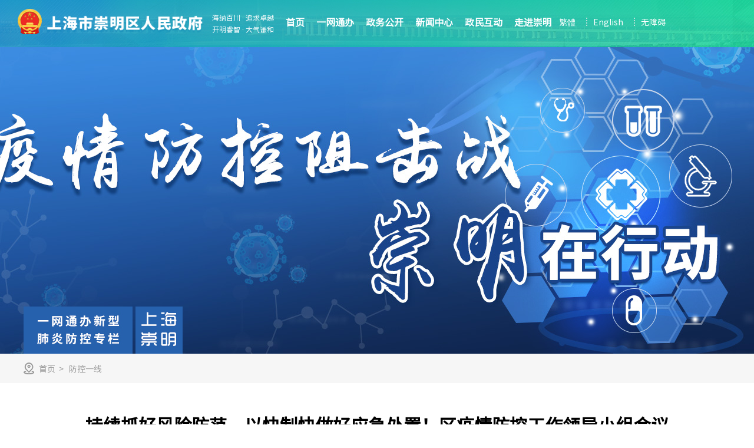

--- FILE ---
content_type: text/html; charset=utf-8
request_url: https://shcm.gov.cn/ztzl/009004/009004002/20220712/014c013f-f581-4247-afca-37ef9164fe65.html
body_size: 3231
content:
<!DOCTYPE html>
<html lang="zh-CN">

<head>
    <meta charset="UTF-8">
    <meta http-equiv="X-UA-Compatible" content="IE=Edge">
    <meta name="renderer" content="webkit">
    
            <meta name="SiteName" content="上海市崇明区人民政府门户网站">
            <meta name="SiteDomain" content="www.shcm.gov.cn">
            <meta name="SiteIDCode" content="3102300050">
            <meta name="applicable-device" content="pc;mobile"/>
            <meta name="location" content="province=上海;city=上海;coord=121.231457,31.8119"/>
            <meta name="ColumnName" content="栏目名称：崇明门户网站 防控一线"/>
            <meta name="ColumnDescription"
                  content="崇明区门户网站,上海崇明,崇明,崇明区,www.shcm.gov.cn,cmx.gov.cn,www.shcm.gov.cn,shcm.gov.cn,shcm,cmx,栏目概述:上海市崇明区-防控一线"/>
            <meta name="ColumnKeywords"
                  content="崇明区门户网站,崇明区门户,崇明门户,上海崇明,崇明,崇明区,www.shcm.gov.cn,cmx.gov.cn,www.shcm.gov.cn,shcm.gov.cn,shcm,cmx,栏目关键字:上海市崇明区-防控一线"/>
            <title>持续抓好风险防范，以快制快做好应急处置！区疫情防控工作领导小组会议召开- 上海市崇明区人民政府</title>
            <meta name="ColumnType" content="栏目类型：防控一线"/>
            <meta name="ArticleTitle" content="作者持续抓好风险防范，以快制快做好应急处置！区疫情防控工作领导小组会议召开"/>
            <meta name="PubDate" content="发布日期2022-07-12"/>
            <meta name="ContentSource" content="内容系统管理部"/>
            <meta name="Author" content="作者系统管理部"/>
            <meta name="Keywords" content="关键字防控一线"/>
            <meta name="Description" content='概述7月11日下午，区新冠肺炎疫情防控工作领导小组召开会议，对当前防控重点工作再研究再部署。区委书记、区长、区疫情防控工作领导小组组长缪京主持会议并讲话。会议指出，当前，全市疫情防控形势严峻复杂，要强化思想认识，始终坚持“外防输入、内防反弹”总策略和“动态清零”总方针，以“时时放心不下”的责任感，坚决克'/>
            <meta name="Url" content="http://www.shcm.gov.cn/ztzl/009004/009004002/20220712/014c013f-f581-4247-afca-37ef9164fe65.html"/>
            <link rel="stylesheet" href="/SpecialSubject/epidemicSituation/css/common.css">
    <link rel="stylesheet" href="/SpecialSubject/epidemicSituation/css/detail.css"/>
    <script src="/SpecialSubject/epidemicSituation/js/lib/jquery.min.js"></script>

   <link rel="stylesheet" href="/css/webBuilderCommonGray.css"></head>

<body>
<div id="container">
    <div id="header"></div>
    <div class="nav-top">
        <div class="container">
            <p class="nav" abtrole="navigation" abtdes="导航区">
                
                        <a href="/ztzl/009004/index.html">首页</a>&nbsp;&nbsp;&gt;&nbsp;&nbsp; <span class="current" id="viewGuid" value="cms_009004002_014c013f-f581-4247-afca-37ef9164fe65"
                                        data-infoid="014c013f-f581-4247-afca-37ef9164fe65">防控一线</span></p>
        </div>
    </div>
    <div class="container" abtrole="article" abtdes="正文区">
        
                <div class="detail-tt"><span>持续抓好风险防范，以快制快做好应急处置！区疫情防控工作领导小组会议召开</span></div>
                <div class="detail-date">
                    <span>来源：</span><span>上海崇明</span>&nbsp;&nbsp;&nbsp;&nbsp;<span>发布时间：2022-07-12</span>&nbsp;&nbsp;&nbsp;&nbsp;<span>点击量：<span id="infoViewCount"></span></span>
                </div>
                <div class="detail-con">
                    <div id="detail-box" class="detail-box"><span><p style="text-indent: 2em;">7月11日下午，区新冠肺炎疫情防控工作领导小组召开会议，对当前防控重点工作再研究再部署。区委书记、区长、区疫情防控工作领导小组组长缪京主持会议并讲话。</p><p style="text-indent: 2em;"><br/></p><p style="text-indent: 2em; text-align: center;"><img sheadnews="false" src="/shcm/014c013f-f581-4247-afca-37ef9164fe65/b53094c1-210c-44dd-bc0d-b1bf9c5e4f01/20220712093058077512.jpg" title="20220712093058077512.jpg" alt="31.jpg"/></p><p style="text-indent: 2em;"><br/></p><p style="text-indent: 2em;"><span style="text-indent: 2em;">会议指出，当前，全市疫情防控形势严峻复杂，要强化思想认识，始终坚持“外防输入、内防反弹”总策略和“动态清零”总方针，以“时时放心不下”的责任感，坚决克服麻痹思想、侥幸心理、松劲心态，进一步压实“四方责任”，从严、从紧、从细、从实抓好疫情防控各项工作。</span><br/></p><p style="text-indent: 2em;"><span style="text-indent: 2em;">会议指出，要持续抓好执法检查和隐患排查整治，加强协同联动，强化联合执法，严格规范执法，确保检查全覆盖、无死角、无遗漏。要持续抓好风险防范，坚持“人、物、环境”同防，确保各项防控措施严丝合缝、滴水不漏，坚决防止引发本土疫情。要严防“输入性”风险，进一步强化外籍船舶修理、进口冷链食品等重点行业防控和风险人员全流程闭环管控。要严防“流动中”风险，加强社区网格化管理，严格社区出入管理，做好宾旅馆入住人员信息登记，加强配送寄递、公共交通等行业从业人员管理。要严防“聚集性”风险，强化人员密集场所防控。</span><br/></p><p style="text-indent: 2em;"><span style="text-indent: 2em;"><br/></span></p><p style="text-indent: 2em; text-align: center;"><span style="text-indent: 2em;"><img sheadnews="false" src="/shcm/014c013f-f581-4247-afca-37ef9164fe65/9b551f6c-168d-4914-94a3-43d2b6333bed/20220712093119039012.jpg" title="20220712093119039012.jpg" alt="32.jpg"/></span></p><p style="text-indent: 2em;"><span style="text-indent: 2em;"><br/></span></p><p style="text-indent: 2em;"><span style="text-indent: 2em;">会议强调，要持续抓好应急处置，进一步完善区镇两级应急处置机制，做实做强应急处置专班，确保指挥体系24小时处于激活状态。要以快制快做好应急处置，加强“三公（工）一大”协同，切实落实属地责任制、首接责任制，从严从紧做好流调溯源等工作。要精心组织好周末核酸筛查，确保不漏一户、不落一人。要优化常态化核酸检测采样服务，提高采、送、检、报时效和成效，不断提升群众满意度。要持续做好老年人疫苗接种工作。要加强防控志愿者和工作人员的关心关爱工作，落实好防暑降温措施。</span><br/></p><p style="text-indent: 2em;"><span style="text-indent: 2em;">相关区领导出席会议。</span><br/></p></span></div>
                </div>
                </div>

    <div id="footer"></div>
</div>
<script>
    (function(win, $) {
        document.getElementById('detail-box').style.fontSize = '16px';
        // $("#detail-box p").css("margin-bottom","25px");
        $("#detail-box p,#detail-box,#detail-box font,#detail-box span,#detail-box div").css("line-height", "2.2");
        $("#detail-box p,#detail-box,#detail-box font,#detail-box span,#detail-box div").css("font-size", "16px");
        $("#detail-box p,#detail-box,#detail-box font,#detail-box span,#detail-box div").css("font-family", "宋体, simsun");
    }(this, jQuery));
</script>

<script src="/js/webBuilderCommon.js"></script>
<script src="/js/gxhWebBuilderCommon.js"></script>
<script src="/js/js.cookie.min.js"></script>
<script src="/js/Common.min.js"></script>
<script src="/SpecialSubject/epidemicSituation/js/common.js"></script>
<script src="/SpecialSubject/epidemicSituation/js/lib/pagination/mricode.pagination.js"></script>
<script src="/SpecialSubject/epidemicSituation/js/lib/futil.min.js"></script>
<script src="/SpecialSubject/epidemicSituation/js/list.js"></script>
<script src="/js/pageView.js"></script>
<script src="/js/ABT/ABTLoad.js"></script>
<!-- 简繁体 -->
<script language="Javascript" src="/js/gb2big5.Js"></script>
</body>

</html>


--- FILE ---
content_type: text/html; charset=utf-8
request_url: https://shcm.gov.cn/SpecialSubject/epidemicSituation/header.inc.html
body_size: 1167
content:
<div class="header">
    <div class="header-box">
        <a href="http://zwdt.sh.gov.cn/govPortals/column/epidemicSituation/index.html" target="_blank" title="一网通办新型肺炎防控专栏"><img
                src="/SpecialSubject/epidemicSituation/images/pic_ywtb.jpg" alt="一网通办新型肺炎防控专栏"/></a>
        <a href="/index.html" target="_blank" title="上海市崇明区人民政府"><img src="/SpecialSubject/epidemicSituation/images/top_ico_03.jpg" alt="上海市崇明区人民政府"/></a>
    </div>
</div>
<!-- 放在头部最外面 下拉头部 之前加个logo删了-->
<div class="silde-header" abtrole="navigation" abtdes="导航区">
    <div class="l silde-header-tt">
        <img src="/SpecialSubject/epidemicSituation/images/newheader_tt2.png"/>
    </div>
    <div class="l silde-header-intro">
        海纳百川 · 追求卓越<br>开明睿智 · 大气谦和
    </div>
    <ul class="header-bom-list l">
        <li>
            <a href="/index.html" class="indexitem" title="首页">首页</a>
        </li>
        <li>
            <a href="https://zwdt.sh.gov.cn/govPortals/region/SH00CM" target="_blank" class="" title="一网通办">一网通办</a>
        </li>
        <li>
            <a href="/govxxgk/xxgk.html" class="govxxgk" title="政务公开">政务公开</a>
        </li>
        <li>
            <a href="/xwzx/news.html" class="xwzx" title="新闻中心">新闻中心</a>
        </li>
        <li>
            <a href="/zmhd/interaction.html" class="zmhd" title="政民互动">政民互动</a>
        </li>
        <li>
            <a href="/zjcm/entercm.html" class="zjcm" title="走进崇明">走进崇明</a>
        </li>
    </ul>
    <div class="l header-size">
        <ul class="clearfix">
           <li>
               <a name="gb2big5" title="點擊以繁體中文方式浏覽" id="gb2big5" href="javascript:StranBody()">繁体</a>
           </li>
           <li>
               <a href="/wwb/index.html" target="_self" title="English">English</a>
           </li>
            <li>
                <a href="javascript:;" id="cniil_wza" onclick="aria.start()" title="无障碍浏览工具">无障碍</a>
            </li>
        </ul>
    </div>
<!--    <div class="l header-login">-->
<!--        <a href="">注册</a>-->
<!--        <a href="">登录</a>-->
<!--    </div>-->
<!--    <div class="slide-search l">-->
<!--        <a href="javascript:;" class="slide-search-btn"></a>-->
<!--        <div class="input-tips header-search r">-->
<!--            <input class="input-box" type="text" placeholder="请输入您想要搜索的内容"/>-->
<!--            <a href="javascript:;" class="header-search-btn"></a>-->
<!--        </div>-->
<!--    </div>-->
</div>

--- FILE ---
content_type: text/html;charset=UTF-8
request_url: https://shcm.gov.cn/EWB-FRONT/rest/getOauthInfoAction/getNoUserAccessToken
body_size: 721
content:
{"controls":[],"custom":{"access_token":"07ab5504de9d7f101cbde2d2fe6a48e1","refresh_token":"cde62e6dfd281d6f4eb3322bd4858f58"},"status":{"code":1,"state":"error","text":"操作成功","top":false,"url":""}}

--- FILE ---
content_type: text/html;charset=UTF-8
request_url: https://shcm.gov.cn/EWB-FRONT/rest/frontAppNotNeedLoginAction/addPageView
body_size: 400
content:
{"controls":[],"custom":{"viewCount":"803"},"status":{"code":1,"state":"error","text":"操作成功","top":false,"url":""}}

--- FILE ---
content_type: text/html;charset=UTF-8
request_url: https://shcm.gov.cn/EWB-FRONT/rest/frontAppNotNeedLoginAction/getSiteViewCount
body_size: 335
content:
{"controls":[],"custom":{"siteViewCount":"32104799"},"status":{"code":1,"state":"error","text":"操作成功","top":false,"url":""}}

--- FILE ---
content_type: text/css
request_url: https://shcm.gov.cn/SpecialSubject/epidemicSituation/css/common.css
body_size: 15472
content:
@charset "UTF-8";
@font-face {
    font-family: "SourceHanSansCN-Regular";
    src: url("../fonts/SourceHanSansCN-Regular.woff") format("woff"), url("../fonts/SourceHanSansCN-Regular.ttf") format("truetype"), url("../fonts/SourceHanSansCN-Regular.eot") format("embedded-opentype");
}


/* yui3 reset.css */

body,
div,
dl,
dt,
dd,
ul,
ol,
li,
h1,
h2,
h3,
h4,
h5,
h6,
pre,
code,
form,
fieldset,
legend,
input,
textarea,
p,
blockquote,
th,
td {
    margin: 0;
    padding: 0;
}

table {
    border-collapse: collapse;
    border-spacing: 0;
}

fieldset,
img {
    border: 0;
    vertical-align: top;
}

address,
caption,
cite,
code,
dfn,
th,
var {
    font-style: normal;
    font-weight: normal;
}

ol,
ul {
    list-style: none;
}

caption,
th {
    text-align: left;
}

h1,
h2,
h3,
h4,
h5,
h6 {
    font-size: 100%;
    font-weight: normal;
}

q:before,
q:after {
    content: "";
}

abbr,
acronym {
    border: 0;
    font-variant: normal;
}

sup {
    vertical-align: text-top;
}

sub {
    vertical-align: text-bottom;
}

input,
textarea,
select {
    font-family: inherit;
    font-size: inherit;
    font-weight: inherit;
    *font-size: 100%;
}

legend {
    color: #000;
}

iframe {
    display: block;
}


/* yui3 fonts */

body {
    color: #333;
    font-size: 14px;
    font-family: "SourceHanSansCN-Regular";
}

select,
input,
button,
textarea {
    font: 99% arial, helvetica, clean, sans-serif;
}

table {
    font-size: inherit;
    font: 100%;
}

pre,
code,
kbd,
samp,
tt {
    font-family: monospace;
    *font-size: 108%;
    line-height: 100%;
}

a {
    text-decoration: none;
}

input,
button,
textarea {
    font-family: "SourceHanSansCN-Regular";
    border: 0;
    outline: 0;
}

input[type=text]::-ms-clear,
input[type=password]::-ms-reveal {
    display: none;
}

textarea::-webkit-input-placeholder,
input::-webkit-input-placeholder {
    color: #999;
}

textarea::-moz-placeholder,
input::-moz-placeholder {
    color: #999;
}

textarea:-moz-placeholder,
input:-moz-placeholder {
    color: #999;
}

textarea:-ms-input-placeholder,
input:-ms-input-placeholder {
    color: #999;
}

.placeholder {
    color: #999;
}


/* utilities */

.center-block {
    display: block;
    margin-left: auto;
    margin-right: auto;
}

.clearfix {
    *zoom: 1;
}

.clearfix:before,
.clearfix:after {
    display: table;
    line-height: 0;
    content: "";
}

.clearfix:after {
    clear: both;
}

.l {
    float: left !important;
}

.r {
    float: right !important;
}

.hidden {
    display: none !important;
}

.invisible {
    visibility: hidden !important;
}


/* css3效果 */

.trans {
    -webkit-transition: all 0.4s cubic-bezier(0.175, 0.885, 0.32, 1);
    transition: all 0.4s cubic-bezier(0.175, 0.885, 0.32, 1);
}

.text-overflow {
    overflow: hidden;
    white-space: nowrap;
    text-overflow: ellipsis;
}

.container {
    width: 1200px;
    margin: 0 auto;
}

.header {
    height: 520px;
    padding-top: 80px;
    background: url("../images/bg_01.jpg") no-repeat center 80px;
}

.header-box {
    height: 80px;
    width: 1200px;
    margin: 0 auto;
    font-size: 0;
    -webkit-text-size-adjust: none;
    padding-top: 440px;
}

.header a {
    display: inline-block;
    margin-right: 5px;
    vertical-align: top;
}

.header a:first-child img {
    width: 185px;
    height: 80px;
}

.header a:last-child img {
    width: 80px;
    height: 80px;
}


/* 底部 */

.newfooter {
    padding: 30px 0;
    background: #565a5d;
    text-align: center;
    line-height: 24px;
    font-size: 13px;
    color: #fff;
}

.newfooter a {
    color: #fff;
    padding: 0 5px;
}

.newfooter img {
    vertical-align: middle;
}



.newfooter a:link,
.newfooter a:hover {
    color: #fff!important;
}

.batb-img {
    width: 20px;
    height: 20px;
}


/* 导航 */

.nav-top {
    height: 50px;
    background: #f6f6f6;
}

.nav {
    line-height: 24px;
    padding: 13px 0 13px 26px;
    color: #999;
    background: url('../images/post_03.png') no-repeat left center;
}

.nav>a {
    color: #999;
}

.nav>a:hover {
    color: #19458d;
}


/* 2021-05-26 wppei 添加 */

.header-box {
    position: relative;
}

.header a:nth-child(2) img {
    width: 80px;
    height: 80px;
}

.header a:first-child img {
    width: 100%;
    height: 100%;
}

.header-logo {
    position: absolute;
    left: 0;
    top: 10px;
    width: 370px;
    height: 51px;
}

/* 底部 */

.footer * {
      -webkit-box-sizing: border-box;
    -moz-box-sizing: border-box;
    box-sizing: border-box;
}

.footer-top-box {
    position: relative;
    z-index: 999;
}

.footer-top {
    height: 70px;
    background: url("/images/footer_bg.png") no-repeat center top;
}

.footer-chosen {
    width: 20%;
    padding-top: 27px;
    height: 70px;
}

.footer-sel-val:after {
    content: " ";
    position: absolute;
    right: 0;
    top: 8px;
    height: 18px;
    width: 2px;
    background-color: #b3b3b3;
}

.footer-sel-val {
    position: relative;
    height: 34px;
    line-height: 34px;
    text-align: center;
    color: #666;
    font-size: 18px;
}

.footer-sel-val>span {
    display: inline-block;
    vertical-align: top;
    padding-right: 25px;
    background: url("/images/chose_jiao.png") right center no-repeat;
}

.footer-options {
    display: none;
    position: absolute;
    left: 0;
    right: 0;
    bottom: 43px;
    max-height: 200px;
    padding: 20px 20px 0 0;
    background-color: #fff;
    box-shadow: 0px 0px 20px 0px rgba(0, 0, 0, 0.06);
    z-index: 99;
    overflow-y: auto;
}

.footer-chosen:hover .footer-options {
    display: block;
}

.footer-chosen:hover .footer-sel-val>span {
    background-image: url("/images/chose_jiaoh.png");
}

.footer-option {
    float: left;
    width: 20%;
    padding: 0 0 20px 20px;
}

.footer-option>a {
    display: block;
    height: 40px;
    line-height: 40px;
    color: #666;
    font-size: 18px;
    text-align: center;
    background-color: #f9f9f9;
    overflow: hidden;
    white-space: nowrap;
    text-overflow: ellipsis;
}

.footer-option>a:hover {
    color: #fff;
    background-color: #47b368;
}

.footer-list {
    padding-top: 7px;
}

.footer-bom {
    padding-top: 20px;
    height: 190px;
    background-color: #e5e5e5;
}

.footer-text {
    line-height: 30px;
    color: #666;
    font-size: 16px;
}

.footer-text>span {
    margin-left: 35px;
}

.footer-images {
    position: absolute;
    right: 60px;
    margin-left: 134px;
    margin-top: 20px;
}

.footer-images>a {
    display: inline-block;
}

.footer-error {
    margin-left: 40px;
}
.footer-left {
    position: relative;
    width: calc(100% - 437px);
}
.footer-left-bom {
    padding-top: 18px;
    font-size: 0;
    -webkit-tap-highlight-color: transparent;
}

.footer-left-bom>a,
.footer-left-bom>span {
    display: inline-block;
    vertical-align: top;
    line-height: 40px;
    color: #666;
    font-size: 16px;
}

.footer-left-bom>span {
    margin-left: 35px;
}

.footer-left-bom>a:first-child {
    padding-left: 28px;
    margin-right: 13px;
    background: url("/images/footer_icon1.png") no-repeat left center;
}

.footer-contact {
    width: 320px;
    height: 108px;
    margin-left: auto;
}

.footer-contact li {
    float: left;
    width: 33.33%;
}

.footer-contact a {
    display: block;
    height: 108px;
    line-height: 50px;
    padding-top: 55px;
    color: #333;
    font-size: 16px;
    text-align: center;
    background-repeat: no-repeat;
    background-position: center 10px;
}

.footer-contact li:first-child a {
    background-image: url("/images/ditu.png");
}

.footer-contact li:nth-child(2) a {
    background-image: url("/images/weibo.png");
}

.footer-contact li:nth-child(3) a {
    background-image: url("/images/weixin.png");
}

.footer-hope {
    line-height: 39px;
    color: #666;
    font-size: 16px;
}


@charset "UTF-8";
@font-face {
    font-family: "SourceHanSansCN-Regular";
    src: url("../fonts/SourceHanSansCN-Regular.woff") format("woff"), url("../fonts/SourceHanSansCN-Regular.ttf") format("truetype"), url("../fonts/SourceHanSansCN-Regular.eot") format("embedded-opentype");
}


/* yui3 reset.css */

body,
div,
dl,
dt,
dd,
ul,
ol,
li,
h1,
h2,
h3,
h4,
h5,
h6,
pre,
code,
form,
fieldset,
legend,
input,
textarea,
p,
blockquote,
th,
td {
    margin: 0;
    padding: 0;
}

table {
    border-collapse: collapse;
    border-spacing: 0;
}

fieldset,
img {
    border: 0;
    vertical-align: top;
}

address,
caption,
cite,
code,
dfn,
th,
var {
    font-style: normal;
    font-weight: normal;
}

ol,
ul {
    list-style: none;
}

caption,
th {
    text-align: left;
}

h1,
h2,
h3,
h4,
h5,
h6 {
    font-size: 100%;
    font-weight: normal;
}

q:before,
q:after {
    content: "";
}

abbr,
acronym {
    border: 0;
    font-variant: normal;
}

sup {
    vertical-align: text-top;
}

sub {
    vertical-align: text-bottom;
}

input,
textarea,
select {
    font-family: inherit;
    font-size: inherit;
    font-weight: inherit;
    *font-size: 100%;
}

legend {
    color: #000;
}

iframe {
    display: block;
}


/* yui3 fonts */

body {
    color: #333;
    font-size: 14px;
    font-family: "SourceHanSansCN-Regular";
}

select,
input,
button,
textarea {
    font: 99% arial, helvetica, clean, sans-serif;
}

table {
    font-size: inherit;
    font: 100%;
}

pre,
code,
kbd,
samp,
tt {
    font-family: monospace;
    *font-size: 108%;
    line-height: 100%;
}

a {
    text-decoration: none;
}

input,
button,
textarea {
    font-family: "SourceHanSansCN-Regular";
    border: 0;
    outline: 0;
}

input[type=text]::-ms-clear,
input[type=password]::-ms-reveal {
    display: none;
}

.header-search .input-box::-webkit-input-placeholder {
    color: #ccc;
    font-size: 16px;
}

.header-search .input-box::-moz-placeholder {
    color: #ccc;
    font-size: 16px;
}

.header-search .input-box:-moz-placeholder {
    color: #ccc;
    font-size: 16px;
}

.header-search .input-box:-ms-input-placeholder {
    color: #ccc;
    font-size: 16px;
}


/* utilities */

.center-block {
    display: block;
    margin-left: auto;
    margin-right: auto;
}

.clearfix {
    *zoom: 1;
}

.container {
    width: 1200px;
    padding: 0;
    margin: 0 auto;
}

.clearfix:before,
.clearfix:after {
    display: table;
    line-height: 0;
    content: "";
}

.clearfix:after {
    clear: both;
}

.l {
    float: left !important;
}

.r {
    float: right !important;
}

.hidden {
    display: none !important;
}

.invisible {
    visibility: hidden !important;
}


/* css3效果 */

.trans {
    -webkit-transition: all 0.4s cubic-bezier(0.175, 0.885, 0.32, 1);
    transition: all 0.4s cubic-bezier(0.175, 0.885, 0.32, 1);
}

.text-overflow {
    overflow: hidden;
    white-space: nowrap;
    text-overflow: ellipsis;
}


/* 0730 wppei 头部添加 */

.silde-header {
    position: fixed;
    left: 0;
    right: 0;
    top: 0;
    height: 80px;
    padding-left: 40px;
    background: url("../images/header_bg1.jpg") no-repeat center;
    z-index: 99;
}

.silde-header-tt {
    margin-top: 10px;
    width: 310px;
    height: 51px;
}

.silde-header-tt img {
    width: 100%;
    height: 100%;
}

.silde-header-intro {
    margin: 16px 0 0 27px;
    line-height: 24px;
    font-size: 16px;
    color: #fff;
}

.header-login>a,
.header-size li>a {
    line-height: 24px;
    padding-left: 18px;
    color: #fff;
    font-size: 18px;
    background: url(../images/header_dian.png) no-repeat left center;
}

.silde-header .header-bom-list {
    margin: 13px 60px 0 30px;
}

.header-size li:first-child>a {
    background: none;
}

.silde-header .header-bom-list li,
.silde-header .header-bom-list li:first-child {
    float: left;
    /* 原来为： margin: 0 0 0 43px; */
    margin: 0 0 0 73px;
}

.silde-header .header-bom-list li>a {
    display: block;
    line-height: 24px;
    padding-top: 12px;
    height: 43px;
    font-size: 24px;
    color: #fff;
    font-weight: bold;
    border-bottom: 6px solid transparent;
}

.silde-header .header-bom-list li>a:hover {
    border-bottom-color:#fff;
}

.silde-header .header-size {
    margin-right: 0px;
}

.silde-header .header-size li,
.silde-header .header-login>a {
    float: left;
    margin-top: 17px;
}

.header-login>a,
.header-size li>a {
    line-height: 24px;
    color: #fff;
    font-size: 18px;
}

.header-size li>a {
    padding: 0 18px;
}

.header-login>a:first-child {
    background: none;
    padding-right: 18px;
}

.silde-header .header-size li,
.silde-header .header-login>a {
    margin-top: 25px;
}

.slide-search {
    position: relative;
}

.slide-search-btn {
    display: block;
    width: 22px;
    height: 22px;
    margin: 29px 0 0 30px;
    background: url(../images/write_search.png) no-repeat;
}

.slide-search .header-search {
    display: none;
    position: absolute;
    right: -25px;
    top: 15px;
    width: 450px;
    margin: 0;
    height: 48px;
    padding: 0 65px 0 24px;
    background-color: #fff;
    border-radius: 24px;
}

.header-search .input-box {
    width: 100%;
    height: 48px;
    line-height: 48px;
    font-size: 18px;
    border: 0;
    background: 0 0;
}

.header-search-btn {
    position: absolute;
    right: 0;
    top: 0;
    width: 65px;
    height: 48px;
    background: url(../images/header_search.png) no-repeat 18px center;
}

textarea::-webkit-input-placeholder,
input::-webkit-input-placeholder {
    color: #999;
}

textarea::-moz-placeholder,
input::-moz-placeholder {
    color: #999;
}

textarea:-moz-placeholder,
input:-moz-placeholder {
    color: #999;
}

textarea:-ms-input-placeholder,
input:-ms-input-placeholder {
    color: #999;
}

@media (max-width:1366px) {
    .silde-header .header-login>a,
    .silde-header .header-size li>a {
        padding-left: 12px;
        font-size: 14px;
    }
    .silde-header .header-bom-list {
        margin: 13px 0 0 0;
    }
    .silde-header .header-bom-list li>a {
        font-size: 16px;
    }
    .silde-header-intro {
        margin: 20px 0 0 15px;
        font-size: 12px;
        line-height: 20px;
    }
    .silde-header-tt {
        width: 315px;
        margin-top: 15px;
        height: auto;
    }
    .silde-header {
        padding-left: 30px;
    }
    .silde-header .header-bom-list li,
    .silde-header .header-bom-list li:first-child {
        margin-left: 20px;
    }
}

#ABTToolbar ~ #container {
    transform: scale(1);
}

/*无障碍*/
.accfocus,
.accfocus>h1,
.accfocus>h2,
.accfocus>h3 {
    text-decoration: underline!important;
}

--- FILE ---
content_type: text/css
request_url: https://shcm.gov.cn/SpecialSubject/epidemicSituation/css/detail.css
body_size: 754
content:
/**!
 * 上海崇明·疫情防控阻击战 崇明在行动详情页
 * date:2021-03-11
 * author: wppei;
 */

.detail-tt {
    padding: 50px 100px 20px;
    font-size: 30px;
    text-align: center;
    line-height: 42px;
    color: #000;
    font-weight: bold;
}

.detail-date {
    margin: 0 100px;
    color: #999;
    text-align: center;
    line-height: 32px;
    background: #f6f6f6;
    border-radius: 5px;
}

.detail-con {
    margin: 20px 100px 0;
    padding-bottom: 30px;
    font-size: 16px;
    line-height: 36px;
}

.detail-box {
    margin-bottom: 36px;
    text-indent: 2em;
}

.detail-img {
    display: block;
    width: 894px;
    height: 670px;
    margin: 0 auto;
}

--- FILE ---
content_type: application/javascript; charset=utf-8
request_url: https://shcm.gov.cn/SpecialSubject/epidemicSituation/js/list.js
body_size: 627
content:
/**!
 * 上海崇明·疫情防控阻击战 崇明在行动列表页
 * date:2021-03-11
 * author: wppei;
 */
'use strict';
/* global FUtil */
(function() {

    /**
     * @name 渲染分页
     * @param {id} string 分页标签的id
     * @param {Nubmer}  pageindex 当前页
     * @param {Nubmer} pagesize 每页条目数
     * @param {Nubmer}  total 总页数
     * @param {Function} fn 分页按钮点击之后触发的函数
     */
    FUtil.renderPager('pager', 0, 15, 300, function() {
        // 分页按钮点击之后触发的函数
    });


}(this, jQuery));

--- FILE ---
content_type: application/javascript; charset=utf-8
request_url: https://shcm.gov.cn/js/gxhWebBuilderCommon.js
body_size: 37109
content:
jQuery.extend(webbuilder, (function (win, $) {
    return {
        //在线访谈视频实录
        getvideocustom:function(callback,categorynum,meetingguid){
            $.ajax({
            url: siteInfo.projectName + '/rest/shcmFrontAppNotNeedLoginAction/getvideocustom',
            data:{'categorynum':categorynum,'meetingguid':meetingguid,"siteGuid": siteInfo.siteGuid,'projectName':siteInfo.projectName},
            type: 'post',
            dataType: "json",
            cache:false
            })
            .done(function (msg) {
                callback(checkJson(msg));
            })
        },
        //数据发布公交线路表
        getBusList: function (linename,type,callback) {
            var str = {"siteGuid": siteInfo.siteGuid,"linename":linename,"type":type};
            Util.ajax({
                url: siteInfo.projectName + "/rest/shcmFrontAppNotNeedLoginAction/getBusList",
                data: str,
                success: function (msg) {
                    callback(checkJson(msg.custom));
                }
            }, true);
        },
        //数据发布轮渡航班表
        getFlightList: function (departport,arriveport,callback) {
            var str = {"siteGuid": siteInfo.siteGuid,"departport":departport,"arriveport":arriveport};
            Util.ajax({
                url: siteInfo.projectName + "/rest/shcmFrontAppNotNeedLoginAction/getFlightList",
                data: str,
                success: function (msg) {
                    callback(checkJson(msg.custom));
                }
            }, true);
        },
		      getFlightListNew: function (departport,arriveport,departtime,pageIndex,pageSize,callback) {
            var str = {"siteGuid": siteInfo.siteGuid,"departport":departport,"arriveport":arriveport,"departtime":departtime,"pageIndex":pageIndex,"pageSize":pageSize};
            Util.ajax({
                url: siteInfo.projectName + "/rest/shcmFrontAppNotNeedLoginAction/getFlightListNew",
                data: str,
                success: function (msg) {
                    callback(checkJson(msg.custom));
                }
            }, true);
        },
        //数据发布轮渡到达港列表
        getArrivePortList: function (id,callback) {
            var str = {"siteGuid": siteInfo.siteGuid,"departid":id};
            Util.ajax({
                url: siteInfo.projectName + "/rest/shcmFrontAppNotNeedLoginAction/getArrivePortList",
                data: str,
                success: function (msg) {
                    callback(checkJson(msg.custom));
                }
            }, true);
        },
        //数据发布轮渡出发港列表
        getDepartPortList: function (callback) {
            var str = {"siteGuid": siteInfo.siteGuid};
            Util.ajax({
                url: siteInfo.projectName + "/rest/shcmFrontAppNotNeedLoginAction/getDepartPortList",
                data: str,
                success: function (msg) {
                    callback(checkJson(msg.custom));
                }
            }, true);
        },
        //数据发布停车场详情
        getParkDetail: function (xh,type, callback) {
            var str = {"siteGuid": siteInfo.siteGuid, "xh": xh,"type":type};
            Util.ajax({
                url: siteInfo.projectName + "/rest/shcmFrontAppNotNeedLoginAction/getParkDetail",
                data: str,
                success: function (msg) {
                    callback(checkJson(msg.custom));
                }
            }, true);
        },
        // 数据发布停车场列表
        getCarParkList: function (name, type, callback) {
            var str = {"siteGuid": siteInfo.siteGuid, "name": name, "type": type};
            Util.ajax({
                url: siteInfo.projectName + "/rest/shcmFrontAppNotNeedLoginAction/getCarParkList",
                data: str,
                success: function (msg) {
                    callback(checkJson(msg.custom));
                }
            }, true);
        },
        // 获取验证码
        getCustomVerificationCode: function (width, height, codeNum, interferenceLine, codeGuid, callback) {
            var str = {
                "width": width,
                "height": height,
                "codeNum": codeNum,
                "interferenceLine": interferenceLine,
                "codeGuid": codeGuid
            };
            Util.ajax({
                url: siteInfo.projectName + "/rest/shcmFrontAppNotNeedLoginAction/getCustomVerificationCode",
                data: str,
                success: function (msg) {
                    callback(checkJson(msg.custom));
                }
            }, true);
        },
        // 政策咨询信息提交
        submitGoverConsultation: function (consultationdept, name, phonenumber, email, consultationtitle, consultationcontent, isopen, yzm, imgguid, callback) {
            var str = {
                "siteGuid": siteInfo.siteGuid,
                "consultationdept": consultationdept,
                "name": name,
                "phonenumber": phonenumber,
                "email": email,
                "consultationtitle": consultationtitle,
                "consultationcontent": consultationcontent,
                "isopen": isopen,
                "yzm": yzm,
                "imgguid": imgguid
            };
            Util.ajax({
                url: siteInfo.projectName + "/rest/shcmFrontAppNeedLoginAction/submitGoverConsultation",
                data: str,
                success: function (msg) {
                    callback(checkJson(msg.custom));
                }
            }, true);
        },
        // 获取咨询和意见总数
        getNumberStatistics: function (callback) {
            var str = {"siteGuid": siteInfo.siteGuid};
            Util.ajax({
                url: siteInfo.projectName + "/rest/shcmFrontAppNeedLoginAction/getNumberStatistics",
                data: str,
                success: function (msg) {
                    callback(checkJson(msg.custom));
                }
            }, true);
        },
        // 用户信息咨询列表
        getMyConsultationList: function (pageIndex, pageSize, callback) {
            var str = {"siteGuid": siteInfo.siteGuid, "pageindex": pageIndex, "pagesize": pageSize};
            Util.ajax({
                url: siteInfo.projectName + "/rest/shcmFrontAppNeedLoginAction/getMyConsultationList",
                data: str,
                success: function (msg) {
                    callback(checkJson(msg.custom));
                }
            }, true);
        },
        // 用户政策咨询列表
        getMyPolicyConsultationList: function (pageIndex, pageSize, callback) {
            var str = {"siteGuid": siteInfo.siteGuid, "pageindex": pageIndex, "pagesize": pageSize};
            Util.ajax({
                url: siteInfo.projectName + "/rest/shcmFrontAppNeedLoginAction/getMyPolicyConsultationList",
                data: str,
                success: function (msg) {
                    callback(checkJson(msg.custom));
                }
            }, true);
        },
        // 用户信息评论列表
        getMyFeedBackList: function (pageIndex, pageSize, categorynum, callback) {
            var str = {
                "siteGuid": siteInfo.siteGuid,
                "pageindex": pageIndex,
                "pagesize": pageSize,
                "categorynum": categorynum
            };
            Util.ajax({
                url: siteInfo.projectName + "/rest/shcmFrontAppNeedLoginAction/getMyFeedBackList",
                data: str,
                success: function (msg) {
                    callback(checkJson(msg.custom));
                }
            }, true);
        },
        // 咨询回复详情
        getLogininfo: function (callback) {
            var str = {"siteGuid": siteInfo.siteGuid};
            Util.ajax({
                url: siteInfo.projectName + "/rest/shcmFrontAppNeedLoginAction/getLogininfo",
                data: str,
                success: function (msg) {
                    callback(checkJson(msg.custom));
                }
            }, true);
        },
        // 咨询回复详情
        getConsultationReplyDetail: function (infoGuid, callback) {
            var str = {"siteGuid": siteInfo.siteGuid, "infoGuid": infoGuid};
            Util.ajax({
                url: siteInfo.projectName + "/rest/shcmFrontAppNotNeedLoginAction/getConsultationReplyDetail",
                data: str,
                success: function (msg) {
                    callback(checkJson(msg.custom));
                }
            }, true);
        },
        // 政策咨询回复详情
        getPlicyConsultationReplyDetail: function (infoGuid, callback) {
            var str = {"siteGuid": siteInfo.siteGuid, "infoGuid": infoGuid};
            Util.ajax({
                url: siteInfo.projectName + "/rest/shcmFrontAppNotNeedLoginAction/getPlicyConsultationReplyDetail",
                data: str,
                success: function (msg) {
                    callback(checkJson(msg.custom));
                }
            }, true);
        },
        // 获取咨询和回复总数
        getConsultationStatistics: function (callback) {
            var str = {"siteGuid": siteInfo.siteGuid};
            Util.ajax({
                url: siteInfo.projectName + "/rest/shcmFrontAppNotNeedLoginAction/getConsultationStatistics",
                data: str,
                success: function (msg) {
                    callback(checkJson(msg.custom));
                }
            }, true);
        },
        // 咨询信息列表
        getConsultationList: function (pageIndex, pageSize, callback) {
            var str = {"siteGuid": siteInfo.siteGuid, "pageIndex": pageIndex, "pageSize": pageSize};
            Util.ajax({
                url: siteInfo.projectName + "/rest/shcmFrontAppNotNeedLoginAction/getConsultationList",
                data: str,
                success: function (msg) {
                    callback(checkJson(msg.custom));
                }
            }, true);
        },
        // 咨询信息提交
        submitConsultation: function (name, phonenumber, email, consultationtitle, consultationcontent, isopen, yzm, imgguid, callback) {
            var str = {
                "siteGuid": siteInfo.siteGuid,
                "name": name,
                "phonenumber": phonenumber,
                "email": email,
                "consultationtitle": consultationtitle,
                "consultationcontent": consultationcontent,
                "isopen": isopen,
                "yzm": yzm,
                "imgguid": imgguid
            };
            Util.ajax({
                url: siteInfo.projectName + "/rest/shcmFrontAppNeedLoginAction/submitConsultation",
                data: str,
                success: function (msg) {
                    callback(checkJson(msg.custom));
                }
            }, true);
        },
        // 咨询回复-受理类型列表获取
        getConsultationTypeList: function (callback) {
            var str = {"siteGuid": siteInfo.siteGuid};
            Util.ajax({
                url: siteInfo.projectName + "/rest/shcmFrontAppNotNeedLoginAction/getConsultationTypeList",
                data: str,
                success: function (msg) {
                    callback(checkJson(msg.custom));
                }
            }, true);
        },
        // 行政处罚列表
        getCfList: function (xdrtype, cfjg, keyword, pageindex, pagesize, callback) {
            var str = {
                "siteGuid": siteInfo.siteGuid,
                "xdrType": xdrtype,
                "cfjg": cfjg,
                "keyword": keyword,
                "pageIndex": pageindex,
                "pageSize": pagesize
            };
            Util.ajax({
                url: siteInfo.projectName + "/rest/shcmFrontAppNotNeedLoginAction/listCf",
                data: str,
                success: function (msg) {
                    console.log(msg.custom);
                    callback(checkJson(msg.custom));
                }
            }, true);
        },
        // 行政处罚详情
        getCfDetail: function (rowguid, callback) {
            var str = {"siteGuid": siteInfo.siteGuid, "rowguid": rowguid};
            Util.ajax({
                url: siteInfo.projectName + "/rest/shcmFrontAppNotNeedLoginAction/detailCf",
                data: str,
                success: function (msg) {
                    callback(checkJson(msg.custom));
                }
            }, true);
        },
        // 行政许可列表
        getXkList: function (xdrtype, xkjg, keyword, pageindex, pagesize, callback) {
            var str = {
                "siteGuid": siteInfo.siteGuid,
                "xdrType": xdrtype,
                "xkjg": xkjg,
                "keyword": keyword,
                "pageIndex": pageindex,
                "pageSize": pagesize
            };
            Util.ajax({
                url: siteInfo.projectName + "/rest/shcmFrontAppNotNeedLoginAction/listXk",
                data: str,
                success: function (msg) {
                    callback(checkJson(msg.custom));
                }
            }, true);
        },
        // 行政许可详情
        getXkDetail: function (rowguid, callback) {
            var str = {"siteGuid": siteInfo.siteGuid, "rowguid": rowguid};
            Util.ajax({
                url: siteInfo.projectName + "/rest/shcmFrontAppNotNeedLoginAction/detailXk",
                data: str,
                success: function (msg) {
                    callback(checkJson(msg.custom));
                }
            }, true);
        },
        // 用户中心信访列表
        getMyletterList: function (pageindex, pagesize, callback) {
            var str = {"siteGuid": siteInfo.siteGuid, "pageindex": pageindex, "pagesize": pagesize};
            Util.ajax({
                url: siteInfo.projectName + "/rest/shcmFrontAppNeedLoginAction/getMyletterList",
                data: str,
                success: function (msg) {
                    callback(checkJson(msg.custom));
                }
            }, true);
        },
        // 专项征集回复详情
        getInfoFeedBackReplyDetail: function (infoGuid, callback) {
            var str = {"siteGuid": siteInfo.siteGuid, "infoGuid": infoGuid};
            Util.ajax({
                url: siteInfo.projectName + "/rest/shcmFrontAppNotNeedLoginAction/getInfoFeedBackReplyDetail",
                data: str,
                success: function (msg) {
                    callback(checkJson(msg.custom));
                }
            }, true);
        },
        // 获取信件和回复总数
        getLetterAndReplyCount: function (callback) {
            var str = {"siteGuid": siteInfo.siteGuid};
            Util.ajax({
                url: siteInfo.projectName + "/rest/shcmFrontAppNotNeedLoginAction/getLetterAndReplyCount",
                data: str,
                success: function (msg) {
                    callback(checkJson(msg.custom));
                }
            }, true);
        },
        // 提交评论
        customSubmitInfoFeedBack: function (guid, nickName, anonymous, pjfs, plContent, imgGuid, yzm, infoId, categoryNum, callback) {
            var str = {
                "siteGuid": siteInfo.siteGuid,
                "guid": guid,
                "nickName": nickName,
                "anonymous": anonymous,
                "pjfs": pjfs,
                "plContent": plContent,
                "imgGuid": imgGuid,
                "yzm": yzm,
                "infoId": infoId,
                "categoryNum": categoryNum
            };
            Util.ajax({
                url: siteInfo.projectName + "/rest/shcmFrontAppNeedLoginAction/customSubmitInfoFeedBack",
                data: str,
                success: function (msg) {
                    callback(checkJson(msg.custom));
                }
            }, true);
        },
        // 咨询信访信件详情
        getPublishLetterDetail: function (infoGuid, callback) {
            var str = {"siteGuid": siteInfo.siteGuid, "infoGuid": infoGuid};
            Util.ajax({
                url: siteInfo.projectName + "/rest/shcmFrontAppNotNeedLoginAction/getPublishLetterDetail",
                data: str,
                success: function (msg) {
                    callback(checkJson(msg.custom));
                }
            }, true);
        },
        // 咨询信访信件列表
        getLetterList: function (pageIndex, pageSize, callback) {
            var str = {"siteGuid": siteInfo.siteGuid, "pageIndex": pageIndex, "pageSize": pageSize};
            Util.ajax({
                url: siteInfo.projectName + "/rest/shcmFrontAppNotNeedLoginAction/getPublishLetterList",
                data: str,
                success: function (msg) {
                    callback(checkJson(msg.custom));
                }
            }, true);
        },
        // 咨询信访附件删除
        deleteLetterAttach: function (clientguid, callback) {
            var str = {"siteGuid": siteInfo.siteGuid, "clientguid": clientguid};
            Util.ajax({
                url: siteInfo.projectName + "/rest/shcmFrontAppNotNeedLoginAction/deleteLetterAttach",
                data: str,
                success: function (msg) {
                    callback(checkJson(msg.custom));
                }
            }, true);
        },
        // 信箱列表获取
        getLetterBoxList: function (callback) {
            var str = {"siteGuid": siteInfo.siteGuid};
            Util.ajax({
                url: siteInfo.projectName + "/rest/shcmFrontAppNeedLoginAction/getLetterBoxList",
                data: str,
                success: function (msg) {
                    callback(checkJson(msg.custom));
                }
            }, true);
        },
        // 咨询投诉信件提交
        customLetterPost: function (letterguid, postUserName, tel, sex, email, address, subject, content, yzm, imgGuid, boxGuid, pwd, consultType, isUserAllowedPublish, submitTimes, callback) {
            var str = {
                "siteGuid": siteInfo.siteGuid,
                "letterguid": letterguid,
                "postUserName": postUserName,
                "tel": tel,
                "sex": sex,
                "email": email,
                "address": address,
                "subject": subject,
                "content": content,
                "yzm": yzm,
                "imgGuid": imgGuid,
                "boxGuid": boxGuid,
                "pwd": pwd,
                "consultType": consultType,
                "isUserAllowedPublish": isUserAllowedPublish,
                "submitTimes": submitTimes
            };
            Util.ajax({
                url: siteInfo.projectName + "/rest/shcmFrontAppNeedLoginAction/customLetterPost",
                data: str,
                success: function (msg) {
                    callback(checkJson(msg.custom));
                }
            }, true);
        },
        // 个性化 新增浏览量 需要登录
        addDocView: function (viewGuid, callback) {
            Util.ajax({
                url: siteInfo.projectName + "/rest/shcmFrontAppNeedLoginAction/addDocView",
                data: {viewGuid: viewGuid, siteGuid: siteInfo.siteGuid},
                success: function (msg) {
                    callback && callback(checkJson(msg.custom));
                }
            }, false);
        },
        // 个性化 获取浏览量(最新10) 需要登录
        listDocView: function (callback) {
            Util.ajax({
                url: siteInfo.projectName + "/rest/shcmFrontAppNeedLoginAction/listDocView",
                data: {siteGuid: siteInfo.siteGuid},
                success: function (msg) {
                    callback(checkJson(msg.custom));
                }
            }, false);
        },
        // 个性化 添加收藏 需要登录
        addDocFavorite: function (viewGuid, callback) {
            Util.ajax({
                url: siteInfo.projectName + "/rest/shcmFrontAppNeedLoginAction/addDocFavorite",
                data: {viewGuid: viewGuid, siteGuid: siteInfo.siteGuid},
                success: function (msg) {
                    callback && callback(checkJson(msg.custom));
                }
            }, false);
        },
        // 个性化 添加信息公开收藏 需要登录
        addGovDocFavorite: function (viewGuid, callback) {
            Util.ajax({
                url: siteInfo.projectName + "/rest/shcmFrontAppNeedLoginAction/addGovDocFavorite",
                data: {viewGuid: viewGuid, siteGuid: siteInfo.siteGuid},
                success: function (msg) {
                    callback && callback(checkJson(msg.custom));
                }
            }, false);
        },
        // 个性化 收藏列表（分页） 需要登录
        listDocFavorite: function (pageindex, pagesize, callback) {
            Util.ajax({
                url: siteInfo.projectName + "/rest/shcmFrontAppNeedLoginAction/listDocFavorite",
                data: {pageindex: pageindex, pagesize: pagesize, siteGuid: siteInfo.siteGuid},
                success: function (msg) {
                    callback(checkJson(msg.custom));
                }
            }, false);
        },
        // 个性化 取消收藏 需要登录
        cancelDocFavorite: function (rowguid, callback) {
            Util.ajax({
                url: siteInfo.projectName + "/rest/shcmFrontAppNeedLoginAction/cancelDocFavorite",
                data: {rowguid: rowguid, siteGuid: siteInfo.siteGuid},
                success: function (msg) {
                    callback(checkJson(msg.custom));
                }
            }, false);
        },
        // 个性化 获取第三方登录
        getThirdLoginInfo: function (callback) {
            var thirdinfostr = Cookies.get("thirdinfo");
            if (thirdinfostr) {
                callback(checkJson(thirdinfostr));
                return
            }
            Util.ajax({
                url: siteInfo.projectName + "/rest/shcmFrontAppNotNeedLoginAction/getThirdLoginInfo",
                data: {},
                success: function (msg) {
                    Cookies.set("thirdinfo", JSON.stringify(msg.custom), {expires: 7});
                    callback(checkJson(msg.custom));
                }
            }, true);
        },
        //获取热门新闻
        gethotwebinfolist: function (pageIndex, pageSize, categoryNum, days, callback) {
            var params = {
                "siteGuid": siteInfo.siteGuid,
                "pageNumber": pageIndex,
                "pageSize": pageSize,
                "categoryNum": categoryNum,
                "days": days
            };
            Util.ajax({
                url: siteInfo.projectName + "/rest/shcmFrontAppNotNeedLoginAction/gethotwebinfolist",
                type: "post",
                data: {
                    "params": JSON.stringify(params)
                },
                dataType: "json",
                cache: false,
                success: function (msg) {
                    callback(checkJson(msg.custom));
                }
            }, true);
        },
        //获取栏目列表
        getcategorylist: function (categoryNum, callback) {
            var params = {
                "siteGuid": siteInfo.siteGuid,
                "categoryNum": categoryNum
            };
            Util.ajax({
                url: siteInfo.projectName + "/rest/shcmFrontAppNotNeedLoginAction/getcategorylist",
                type: "post",
                data: {
                    "params": JSON.stringify(params)
                },
                dataType: "json",
                cache: false,
                success: function (msg) {
                    callback(checkJson(msg.custom));
                }
            }, true);
        },
        //获取国务院新闻
        getxwzxGwyNews: function (callback) {
            Util.ajax({
                url: "https://www.gov.cn/pushinfo/v150203/pushinfo.jsonp",
                dataType: "jsonp",
                jsonp: "pushInfoJsonpCallBack",
                jsonpCallback: "pushInfoJsonpCallBack",
                cache: false,
                success: function (msg) {
                    callback(checkJson(msg));
                }
            }, true);
        },
        //大数据中心办件数据
        getProjectCount: function (callback) {
            Util.ajax({
                url: siteInfo.projectName + "/rest/shcmFrontAppNotNeedLoginAction/getprojectcount",
                contentType: "application/json",
                cache: false,
                data: {},
                success: function (msg) {
                    callback(checkJson(msg));
                }
            }, true);
        },
        //获取崇明报
        getCmb: function (callback) {
            var params = {
                "siteGuid": siteInfo.siteGuid
            };
            Util.ajax({
                url: siteInfo.projectName + "/rest/shcmFrontAppNotNeedLoginAction/getCmb",
                type: "post",
                data: params,
                dataType: "json",
                cache: false,
                success: function (msg) {
                    callback(checkJson(msg.custom));
                }
            }, true);
        },
        //获取分页列表
        getPageInfoListcustom: function (controlname, callback) {
            var pageIndex = webbuilder.getQueryString('pageIndex');
            var categoryNum = webbuilder.getQueryString('categoryNum');
            var str = {
                "siteGuid": siteInfo.siteGuid,
                "categoryNum": categoryNum,
                "pageIndex": pageIndex,
                "controlname": controlname
            };
            Util.ajax({
                url: siteInfo.projectName + "/rest/frontAppNotNeedLoginAction/getPageInfoList",
                data: str,
                success: function (msg) {
                    callback(checkJson(msg.custom));
                }
            }, true);
        },
        //获取分页列表
        getPagePicInfoList: function (controlname, callback) {
            var pageIndex = webbuilder.getQueryString('pageIndex');
            var categoryNum = webbuilder.getQueryString('categoryNum');
            var str = {
                "siteGuid": siteInfo.siteGuid,
                "categoryNum": categoryNum,
                "pageIndex": pageIndex,
                "controlname": controlname
            };
            Util.ajax({
                url: siteInfo.projectName + "/rest/shcmFrontAppNotNeedLoginAction/getPagePicInfoList",
                data: str,
                success: function (msg) {
                    callback(checkJson(msg.custom));
                }
            }, true);
        },
        getCfListMsg: function (pageIndex, pageSize, organ, callback) {
            var Url = "/cmcredit/httpToPt/getCfListMsg?page=" + pageIndex + "&size=" + pageSize;
            if (organ != "") {
                Url = "/cmcredit/httpToPt/getCfListMsg?page=" + pageIndex + "&size=" + pageSize + "&organId=" + organ;
            }
            Util.ajax({
                type: "GET",
                url: Url,
                success: function (msg) {
                    callback(JSON.parse(msg.row));
                }
            }, true);
        },
        getXkListMsg: function (pageIndex, pageSize, organ, callback) {
            var Url = "/cmcredit/httpToPt/getXkListMsg?page=" + pageIndex + "&size=" + pageSize;
            if (organ != "") {
                Url = "/cmcredit/httpToPt/getXkListMsg?page=" + pageIndex + "&size=" + pageSize + "&organId=" + organ;
            }
            Util.ajax({
                type: "GET",
                url: Url,
                success: function (msg) {
                    callback(JSON.parse(msg.row));
                }
            }, true);
        },
        getPublicity: function (id, type, callback) {
            Util.ajax({
                type: "GET",
                url: "/cmcredit/httpToPt/getPublicity?type=" + type + "&id=" + id,
                success: function (msg) {
                    callback(JSON.parse(msg.result));
                }
            }, true);
        },
        getIndustryMs: function (callback) {
            Util.ajax({
                type: "GET",
                url: "/cmcredit/httpToPt/getIndustryMsg",
                success: function (msg) {
                    callback(JSON.parse(msg.result));
                }
            }, true);
        },
        getXyReport: function (qcData, callback) {
            Util.ajax({
                type: "GET",
                url: "/cmcredit/httpToPt/getXyReport?qcData=" + qcData,
                success: function (msg) {
                    // console.log(msg.rs);
                    callback(JSON.parse(msg.rs));
                }
            }, true);
        },
        submitJiucuo: function (callback, params) {
            Util.ajax({
                url: siteInfo.projectName + "/rest/shcmFrontAppNotNeedLoginAction/submitJiucuo",
                type: "post",
                data: {
                    "params": JSON.stringify(params)
                },
                dataType: "json",
                cache: false,
                success: function (msg) {
                    callback(checkJson(msg.custom));
                },
            }, true);
        },
        //获取子栏目信息条数
        getcountbycategorynum: function (categorynum, callback) {
            var params = {"categorynum": categorynum}
            $.ajax({
                url: siteInfo.projectName + "/rest/shcmzdgcapiaction/getcountbycategorynum",
                type: "post",
                data: {
                    "params": JSON.stringify(params)
                },
                dataType: "json",
                cache: false
            })
                .success(function (msg) {
                    callback(checkJson(msg.custom));
                })
        },
        //长者专区获取崇明新闻新闻数据
        geteldercmnewsinfolist: function (pageindex, pagesize, callback) {
            var params = {
                "pageIndex": pageindex,
                "pageSize": pagesize,
                "siteGuid": siteInfo.siteGuid
            }
            $.ajax({
                url: siteInfo.projectName + "/rest/shcmFrontAppNotNeedLoginAction/getElderCmNewsInfoList",
                type: "post",
                data: {
                    "params": JSON.stringify(params)
                },
                dataType: "json",
                cache: false
            }).success(function (msg) {
                callback(checkJson(msg.custom));
            })
        },
        // 获取信息详情
        getCustomInfoByID: function (infoID, callback) {
            Util.ajax({
                url: siteInfo.projectName + "/rest/shcmFrontAppNotNeedLoginAction/getCustomInfoByID",
                data: {"siteGuid": siteInfo.siteGuid, "infoID": infoID},
                async:false,
                success: function (msg) {
                    callback(checkJson(msg.custom));
                }
            }, true);
        },

		//获取一条信息公开详细信息
        getCustomOneGovInformation: function (infoid, callback) {
            var str = {"siteGuid": siteInfo.siteGuid, "infoid": infoid};
            Util.ajax({
                url: siteInfo.projectName + "/rest/shcmFrontGovOpenAction/getCustomOneGovInformation",
                data: str,
                async:false,
                success: function (msg) {
                    callback(checkJson(msg.custom));
                }
            }, true);
        },
        getGovAssociatedInfo:function(infoid,callback){
            var str = {"siteGuid": siteInfo.siteGuid,"infoid": infoid};
            Util.ajax({
                url: siteInfo.projectName + "/rest/shcmFrontGovOpenAction/getGovAssociatedInfo",
                data: str,
                async:false,
                success: function(msg) {
                    callback(checkJson(msg.custom));
                }
            }, true);
        },
		// 是否需要政策咨询
        needPolicyadvice: function (infoid,callback) {
            var str = {"siteGuid": siteInfo.siteGuid,"infoid": infoid};
            Util.ajax({
                url: siteInfo.projectName + "/rest/shcmFrontGovOpenAction/needPolicyadvice",
                data: str,
                success: function (msg) {
                    callback(checkJson(msg.custom));
                }
            }, true);
        },
        //
        handlelabel: function (infoid,itemValue,status,callback) {
            var str = {"siteGuid": siteInfo.siteGuid,"infoid": infoid,"itemValue": itemValue,"status":status};
            Util.ajax({
                url: siteInfo.projectName + "/rest/shcmFrontAppNotNeedLoginAction/handlelabel",
                data: str,
                dataType: "json",
                success: function (msg) {
                    callback(msg);
                }
            }, true);
        },
        //
        handleappraise: function (infoid,status,callback) {
            var str = {"siteGuid": siteInfo.siteGuid,"infoid": infoid,"status": status};
            Util.ajax({
                url: siteInfo.projectName + "/rest/shcmFrontAppNotNeedLoginAction/handleappraise",
                data: str,
                dataType: "json",
                success: function (msg) {
                    callback(msg);
                }
            }, true);
        }
        ,
        //
        getlabelandappraise: function (infoid,callback) {
            var str = {"siteGuid": siteInfo.siteGuid,"infoid": infoid};
            Util.ajax({
                url: siteInfo.projectName + "/rest/shcmFrontAppNotNeedLoginAction/getlabelandappraise",
                data: str,
                dataType: "json",
                success: function (msg) {
                    callback(msg);
                }
            }, true);
        },


         // 20231130行政许可列表.
         getXzxkList: function (pageindex, pagesize,sgstext, callback) {
            var str = {"params":JSON.stringify({
                "siteGuid": siteInfo.siteGuid,
                "pageIndex": pageindex,
                "pageSize": pagesize,
 		        "sgstext":sgstext
         }) };
            Util.ajax({
                url: siteInfo.projectName + "/rest/shcmFrontAppNotNeedLoginAction/getXzxkList",
                data: str,
                success: function (msg) {

                    callback(msg.custom);
                }
            }, true);
        },


          // 20231130行政处罚列表
          getXzcfList: function (pageindex, pagesize,sgstext, callback) {
            var str = {"params":JSON.stringify({
                "siteGuid": siteInfo.siteGuid,
                "pageIndex": pageindex,
                "pageSize": pagesize,
 		        "sgstext":sgstext
          }) };
            Util.ajax({
                url: siteInfo.projectName + "/rest/shcmFrontAppNotNeedLoginAction/getXzcfList",
                data: str,
                success: function (msg) {
                    console.log(msg.custom);
                    callback(msg.custom);
                }
            }, true);
        },

        //获取许可 处罚详情

        getDetailById: function (id, callback) {
            var str = {"params":JSON.stringify({
              "id":id
            }) };
            Util.ajax({
                url: siteInfo.projectName + "/rest/shcmFrontAppNotNeedLoginAction/getDetailById",
                data: str,
                success: function (msg) {
                   
                    callback(msg.custom);
                }
            }, true);
        },
getCfDetailById: function (id, callback) {
            var str = {"params":JSON.stringify({
              "id":id
            }) };
            Util.ajax({
                url: siteInfo.projectName + "/rest/shcmFrontAppNotNeedLoginAction/getCfDetailById",
                data: str,
                success: function (msg) {
                   
                    callback(msg.custom);
                }
            }, true);
        },

 getDiffLevelInfoList: function (categoryNum,pageIndex,pageSize, callback) {
           
            var str = {"params":JSON.stringify({
                "siteGuid": siteInfo.siteGuid,
                "categoryNum": categoryNum,
                "pageIndex": pageIndex,
                "pageSize": pageSize
           })  };
            Util.ajax({
                url: siteInfo.projectName + "/rest/shcmFrontAppNotNeedLoginAction/getDiffLevelInfoList",
                data: str,
 		dataType: "json",
		type:"post",
                success: function (msg) {
                    callback(checkJson(msg.custom));
                }
            }, true);
        },
		
	
    }
}(this, jQuery)));

--- FILE ---
content_type: application/javascript; charset=utf-8
request_url: https://shcm.gov.cn/SpecialSubject/epidemicSituation/js/lib/futil.min.js
body_size: 10592
content:
// 工具方法
window.FUtil||(window.FUtil={});$.extend(window.FUtil,{getMax:function(a,b){for(var c=0,d=a.length,e=0;e<d;e++){var f=a[e][b];c<f&&(c=f)}return c},getMin:function(a,b){if(0!==a.length){for(var c=a[0][b],d=a.length,e=1;e<d;e++){var f=a[e][b];c>f&&(c=f)}return c}},getSum:function(a,b){for(var c=0,d=a.length,e=0;e<d;e++)c+=a[e][b];return c},getValArr:function(a,b){for(var c=[],d=a.length,e=0;e<d;e++)c.push(a[e][b]);return c},renderNum:function(a,b,c){for(var d in b)if(Object.prototype.hasOwnProperty.call(b,d)){var e=$("#"+a+"-"+d);0<e.length&&e.text(c?c(b[d]):b[d])}},getPercent:function(a,b,c,d){d=""==d?"":d||"%";return 0==a?percent=0+d:(b/a*100).toFixed(c||0)+d},showTooltip:function(a,b,c){a.dataLength=b;a.currentIndex=0;clearInterval(a.timer);a.interval=c||3E3;a.timer=setInterval(function(){a.currentIndex===a.dataLength&&(a.currentIndex=0);a.dispatchAction({type:"showTip",seriesIndex:0,dataIndex:a.currentIndex});a.currentIndex++},a.interval)},chartHover:function(a,b,c){a.on("mouseover",function(){clearInterval(a.timer)});a.on("mouseout",function(){FUtil.showTooltip(a,b,c)})},addCommas:function(a){if(isNaN(a))return"-";a=(a+"").split(".");return a[0].replace(/(\d{1,3})(?=(?:\d{3})+(?!\d))/g,"$1,")+(1<a.length?"."+a[1]:"")},randNum:function(a,b){return b?Math.floor(Math.random()*(b-a+1)+a):Math.floor(Math.random()*a)},echartsResize:function(){var a=null;return function(){$(window).on("resize",function(){var b=$("[_echarts_instance_]");a&&clearTimeout(a);a=setTimeout(function(){$.each(b,function(a,b){echarts.getInstanceByDom(b).resize()})},50)})}},areaHight:function(a,b){a.dataLen=b;a.curData=0;clearInterval(a.hightTimer);a.hightTimer=setInterval(function(){a.curData===a.dataLen&&(a.curData=0);a.dispatchAction({type:"downplay",seriesIndex:0});a.dispatchAction({type:"highlight",seriesIndex:0,dataIndex:a.curData});a.dispatchAction({type:"showTip",seriesIndex:0,dataIndex:a.curData});a.curData++},3E3)},mapChartHover:function(a,b){a.on("mouseover",function(){clearInterval(a.hightTimer)});a.on("mouseout",function(){Util.areaHight(a,b,a.interval||3E3)})},linearColor:function(a,b,c){var d;0==(c||0)?(c=1,d=0):(c=0,d=1);return new echarts.graphic.LinearGradient(c,0,0,d,[{offset:0,color:a},{offset:1,color:b}])},scrollList:function(a,b){a.empty().append(b);a.isScroll||(a.isScroll=!0,a.parent().scrollbox())},act:function(a,b){if(!a.hasClass("active")){var c=Array.prototype.slice.call(arguments,2);a.addClass("active").siblings().removeClass("active");c.unshift(a);b&&b.apply(this,c)}},splitStr:function(a,b,c){c=c||"\n";var d=new RegExp("(\\"+c+")$");return a.replace(new RegExp("(\\S{"+b+"})","g"),"$1"+c).replace(d,"")},getArrTrans:function(a,b){for(var c=[],d=0,e=a.length;d<e;d++){var f=Math.floor(d/b);c[f]||(c[f]=[]);c[f].push(a[d])}return c},findKey:function(a,b){var c;if(null==a)return c;Object.keys(a).some(function(d){if(b(a[d],d,a))return c=d,!0});return c},animateRender:function(a,b,c){for(var d in b)if(Object.prototype.hasOwnProperty.call(b,d)){var e=$("#"+a+"-"+d),f=b[d]-0;if(0<e.length)if(isNaN(f))e.text(b[d]);else{var f=String(b[d]).indexOf("."),g=0;-1<f&&(g=String(b[d]).length-f-1);f=$.extend({},{useEasing:!0,useGrouping:!1,decimalPlaces:g},c||{});e.data("countUp")?e.data("countUp").update(b[d]):(f=new CountUp(a+"-"+d,b[d],f),f.error?console.log(f.error):f.start(),e.data("countUp",f))}}},renderState:function(a,b,c){for(var d in b)if(Object.prototype.hasOwnProperty.call(b,d)){var e=$("#"+a+"-"+d);0<e.length&&e.attr("data-"+(c||"state"),b[d])}},getPos:function(a,b){a.on("click",function(a){var c=this.getBoundingClientRect(),e="["+(a.pageX-c.x-window.scrollX)+","+(a.pageY-c.y-window.scrollY)+"]";b&&(e="left: "+(a.pageX-c.x-window.scrollX)+"px;top: "+(a.pageY-c.y-window.scrollY)+"px;");console.log(e);a=document.createElement("div");a.id="tempTarget";a.style.opacity="0";a.style.position="absolute";a.innerText=e;e=document.createRange();c=document.body.appendChild(a);try{e=document.createRange(),e.selectNode(a),window.getSelection().removeAllRanges(),window.getSelection().addRange(e),document.execCommand("copy"),window.getSelection().removeAllRanges()}catch(f){}a.remove();c.remove()})},removeHtml:function(a){return a.replace(/\.html/ig,"")},pieAuto:function(a,b,c){c=c||3E3;var d=-1;clearInterval(a.timer);a.timer=setInterval(function(){a.dispatchAction({type:"downplay",seriesIndex:0,dataIndex:d});d=(d+1)%b;a.dispatchAction({type:"highlight",seriesIndex:0,dataIndex:d});a.dispatchAction({type:"showTip",seriesIndex:0,dataIndex:d})},c)},debounce:function(a,b){var c;return function(d){clearTimeout(c);var e=this,f=arguments;c=setTimeout(function(){a.apply(e,f)},b||160)}},clearHtml:function(a){return a.replace(/(\r\n|\n|\r)/g,"").replace(/[\t ]+\</g,"\x3c").replace(/\>[\t ]+\</g,"\x3e\x3c").replace(/\>[\t ]+$/g,"\x3e")},niceScroll:function(a,b,c){c=$.extend({cursorwidth:"6px",cursorborder:0,cursorcolor:"#00b9e7",background:"rgba(37,144,235,0.4)",autohidemode:!1},c);""!=b?a.niceScroll(b,c):a.niceScroll(c)},resetNiceScroll:function(a){a.getNiceScroll().resize()},tabview:function(a,b){$(a).each(function(a,d){$(this).Tab($.extend({hd:".hdl",bd:".bdl",event:"click",activeClass:"active",target:"target"},b))})},isIE9Below:function(){if("Microsoft Internet Explorer"===navigator.appName)return 9>parseInt(navigator.appVersion.split(";")[1].replace(/[ ]/g,"").replace("MSIE",""))?!0:!1},checkEndTime:function(a,b){var c=new Date(a.replace("-","/").replace("-","/"));return new Date(b.replace("-","/").replace("-","/"))<c?!1:!0},dateFormat:function(a,b){var c={"M+":a.getMonth()+1,"d+":a.getDate(),"h+":0===a.getHours()%12?12:a.getHours()%12,"H+":a.getHours(),"m+":a.getMinutes(),"s+":a.getSeconds(),"q+":Math.floor((a.getMonth()+3)/3),S:a.getMilliseconds()},d={0:"\u65e5",1:"\u4e00",2:"\u4e8c",3:"\u4e09",4:"\u56db",5:"\u4e94",6:"\u516d"};/(y+)/.test(b)&&(b=b.replace(RegExp.$1,(a.getFullYear()+"").substr(4-RegExp.$1.length)));/(E+)/.test(b)&&(b=b.replace(RegExp.$1,(1<RegExp.$1.length?2<RegExp.$1.length?"\u661f\u671f":"\u5468":"")+d[a.getDay()+""]));for(var e in c)(new RegExp("("+e+")")).test(b)&&(b=b.replace(RegExp.$1,1==RegExp.$1.length?c[e]:("00"+c[e]).substr((""+c[e]).length)));return b},getUrlParams:function(a){var b={},c=location.search.substring(1).split("\x26");$.each(c,function(a,c){var d=c.split("\x3d"),e=d[0],d=decodeURIComponent(d[1]);"undefined"==typeof b[e]?b[e]=d:"string"==typeof b[e]?b[e]=[b[e],d]:b[e].push(d)});return a?b[a]:b},isMobile:function(){var a=navigator.userAgent,b=!!a.match(/AppleWebKit.*Mobile.*/),c=!!a.match(/\(i[^;]+;( U;)? CPU.+Mac OS X/),d=-1<a.indexOf("Android")||-1<a.indexOf("Linux"),e=-1<a.indexOf("iPhone"),a=-1<a.indexOf("iPad");return b||c||d||e||a},setEqualHeight:function(a,b){var c=$(a).height(),d=$(b).height();$(a+","+b).css("height",c>d?c:d)},sort:function(a,b,c){c=c||0;return a.sort(function(a){return function(b,d){var e=b[a],f=d[a];return 0==c?f-e:e-f}}(b||"value"))},liMarquee:function(a,b){$(a||".text-scroll").liMarquee($.extend({runshort:!1,scrollamount:20},b))},progressBar:function(a,b,c){$("."+a+"-percent").each(function(a,e){$(this).stop().animate({width:$(this).attr("data-width")},b||200,function(){c})})},isArray:function(a){return"[object Array]"===Object.prototype.toString.call(a)},mustache:function(a,b){b=this.isArray(b)?{items:b}:b;var c=document.getElementById(a);return Mustache.render(c?c.innerHTML:c,b)},setStatusVisible:function(a,b,c){if(FUtil.isArray(a))$(a).each(function(){FUtil.setStatusVisible(this,b,c)});else for(var d in c)FUtil.isArray(c[d])?$(c[d]).each(function(){this==a[b]&&(a[d]=!0)}):a[d]=c[d]==a[b]},setStatusText:function(a,b,c,d){if(Util.isArray(a))$(a).each(function(){Util.setStatusText(this,b,c,d)});else for(var e in d)a[b]==e&&(a[c]=d[e])},replaceStrByKey:function(a,b,c){b=b.toString().replace(/\s*/g,"");var d=new RegExp(b,"g");b=c.match(/{{([\s\S]*?)}}/);var e=b[1].replace(/\s*/g,""),f=new RegExp(b[0],"g");Util.isArray(a)?$.each(a,function(){this["search"+e]=this[e].toString().replace(d,function(a){return"\x3cspan\x3e"+a+"\x3c/span\x3e"})}):a["replace"+e]=a[e].toString().replace(d,function(a){return c.replace(f,a)});return a},parseJSON:function(a){return"string"==typeof a?JSON.parse(a):a},getType:function(a){a=Object.prototype.toString.call(a);return a.substring(8,a.length-1).toLowerCase()},alignSplitLine:function(a,b,c,d){var e=[];$.each(c,function(a,c){var f=parseInt(FUtil.getMax(b,c)),g=(f+"").split(""),h=g.length,f=1E3>f?(parseInt(g[0])+1)*Math.pow(10,h-1):parseInt(g[0])*Math.pow(10,h-1)+(parseInt(g[1])+1)*Math.pow(10,h-2);e.push({max:f,interval:f/(d||5)})});a.setOption({yAxis:e})},secondCountDown:function(a,b,c){document.getElementById(b).innerText=a;--a;0<=a?setTimeout(function(){FUtil.secondCountDown(a,b,c)},1E3):c()},pageResize:function(a,b){var c=null;$(window).on("resize",function(){c&&clearTimeout(c);c=setTimeout(function(){a()},b||400)})},layer:function(a,b){var c=b||!1,d=$.extend({type:2,title:!1,closeBtn:!1,shadeClose:!1},a);c?parent.layer.open(d):layer.open(d)},renderPager:function(a,b,c,d,e,f){a=$(document.getElementById(a));a.pagination()&&a.pagination("destroy");d&&(b={pageIndex:b,pageSize:c,total:d,showJump:!0,jumpBtnText:"Go",pageBtnCount:10,showFirstLastBtn:!0,showInfo:!0,showPageSizes:!0,infoFormat:"\u5171\x3cspan\x3e{total}\x3c/span\x3e\u6761"},FUtil.isMobile()?a.pagination($.extend(b,{pageBtnCount:3,showFirstLastBtn:!1,showInfo:!1,showPageSizes:!1})):a.pagination(b),a.on("pageClicked jumpClicked pageSizeChanged",function(a,b){e&&e(b.pageIndex,b.pageSize)}))},ajax:function(a,b,c){a=$.extend({},{type:"post",dataType:"json",contentType:"application/json"},a);$.ajax(a).done(function(a){b&&b(a.custom,c)}).fail(function(a){console.log("\u63a5\u53e3\u8bf7\u6c42\u5931\u8d25 ",a)})},setChosenData:function(a,b){var c=$(a),d=c.attr("data-placeholder");c.empty();""!=d&&void 0!=d&&c.html('\x3coption value\x3d""\x3e\x3c/option\x3e');$.each(b,function(a,b){c.append('\x3coption value\x3d"'+b.value+'"\x3e'+b.name+"\x3c/option\x3e")});c.trigger("chosen:updated")},setHighlightKey:function(a,b,c){function d(a,b){return b=b.replace(eval("/"+a+"/g"),"\x3cspan style\x3d'color:"+c+"'\x3e"+a+"\x3c/span\x3e")}a=$(a);var e=b.split("|");a.each(function(a,b){var c=$(this);FUtil.isArray(e)?$.each(e,function(a,b){c.html(d(b,c.html()))}):c.html(d(e,c.html()))})},layerTooltip:function(a,b,c){a.on("mouseover",function(a){a=$(this);var d=a.index(),d=FUtil.mustache("cus-tip-tmpl",b[d]);layer.tips(d,a,{skin:"layer-tooltip",tips:[c||1,"rgba(0,0,0,0)"],time:1E7})});a.on("mouseleave",function(a){a=layer.tips();layer.close(a)})}});

--- FILE ---
content_type: application/javascript; charset=utf-8
request_url: https://shcm.gov.cn/js/ABT/ABTLoad.js
body_size: 859
content:
document.write("<script type=\"text/javascript\" src=\"https://jhelper.shanghai.gov.cn/publicJS/3102300050.js\" ></script>");
//document.write("<script type=\"text/javascript\" src=\"/js/ABT/config.js\"  charset=\"UTF-8\"></script>");
//document.write("<script type=\"text/javascript\" src=\"/js/ABT/soundmanager2.js\"  charset=\"UTF-8\"></script>");
//document.write("<script type=\"text/javascript\" src=\"/js/ABT/getText.js\"  charset=\"UTF-8\"></script>");
//document.write("<script type=\"text/javascript\" src=\"/js/ABT/ABT.js\" id=\"ABT\" charset=\"UTF-8\"></script>");



var _hmt = _hmt || [];
(function() {
  var hm = document.createElement("script");
  hm.src = "https://hm.baidu.com/hm.js?995822748fa87cf88ad17918d3f66331";
  var s = document.getElementsByTagName("script")[0]; 
  s.parentNode.insertBefore(hm, s);
})();

--- FILE ---
content_type: application/javascript; charset=utf-8
request_url: https://shcm.gov.cn/js/Common.min.js
body_size: 11851
content:
//针对OAuth2.0 对ajax进行了封装
//OAuth2.0认证
(function(d) {
	var k = {
			400: "\u4e0d\u5408\u6cd5\u7684\u8bf7\u6c42\u6216\u88ab\u5b89\u5168\u62e6\u622a\u3002",
			401: "\u672a\u6388\u6743\u6216\u672a\u767b\u5f55\u3002",
			403: "\u5bf9\u8d44\u6e90\u6ca1\u6709\u8bbf\u95ee\u6743\u9650\u3002",
			404: "\u8bf7\u6c42\u7684\u8d44\u6e90\u65e0\u6cd5\u627e\u5230\u3002",
			500: "\u670d\u52a1\u5668\u5185\u90e8\u9519\u8bef\u3002",
			503: "\u670d\u52a1\u5668\u6b63\u5fd9\uff0c\u8bf7\u7a0d\u540e\u518d\u8bd5\u3002",
			timeout: "\u670d\u52a1\u5668\u6b63\u5fd9\uff0c\u8bf7\u7a0d\u540e\u518d\u8bd5\u3002",
			parsererror: "\u6570\u636e\u89e3\u6790\u5f02\u5e38\uff0c\u8fd4\u56de JSON \u683c\u5f0f\u4e0d\u5408\u6cd5\u3002"
		},
		g = function(a) {
			var b = {},
				e = location.search.substring(1).split("\x26");
			d.each(e, function(a, e) {
				var c = e.split("\x3d"),
					d = c[0],
					c = decodeURIComponent(c[1]);
				"undefined" == typeof b[d] ? b[d] = c : "string" == typeof b[d] ? b[d] = [b[d], c] : b[d].push(c)
			});
			return a ? b[a] : b
		},
		h = function(a) {
			if (-1 == location.href.indexOf("?")) return location.href;
			var b = location.href.split("?")[0];
			"string" == typeof a && (a = [a]);
			var e = g();
			d.each(a, function(a, b) {
				e[b] && delete e[b]
			});
			for (var c in e) "code" != c & "state" != c & "timestamp" != c & "infoGuid" != c & "uniqueCode" != c & "account" !=
				c & "meetingguid" != c & "clientGuid" != c & "attachGuid" != c & "siteGuid" != c & "cmd" != c & "wd" != c &
				"format" != c & "infoid" != c & "type" != c & "typecode" != c & "categoryNum" != c & "isall" != c & "theme" != c & "categorynum" != c 
				& "leaderguid" != c & "deptguid" != c & "deptcode" != c& "pageIndex" != c & "xycminfoid" != c& "organ" != c&& delete e[
					c];
			a = d.param(e);
			0 < a.length && (b += "?");
			return b + a
		},
		f = function(a, b) {
			return function(b) {
				var c = b.responseJSON && b.responseJSON.error;
				b = ["\u8bf7\u6c42\u5730\u5740\uff1a", this.url, ", \u72b6\u6001\u7801\uff1a" + (b.status || "\u8d85\u65f6"),
					", \u9519\u8bef\u4fe1\u606f\uff1a", c || k[b.status]
				].join("");
				a && Util.showAjaxErr(c || b)
			}
		};
	window.Util || (window.Util = {});
	d.extend(Util, {
		ajaxParamsHandler: function(a) {
			if (a) return !a.params || "object" !== typeof a.params && "string" !== typeof a.params ? {
				params: JSON.stringify(a)
			} : a
		},
		ajax: function(a, b) {
			a = d.extend({}, {
				type: "post",
				dataType: "json"
			}, a);
			var e = function() {},
				c = function() {};
			d.isFunction(a.success) && (e = a.success, a.success = null, delete a.success);
			d.isFunction(a.error) && (c = a.error, a.error = null, delete a.error);
			a.data = d.proxy(Util.ajaxParamsHandler, this)(a.data);
			var f, k, m, l = d.Deferred();
			f = OAuthInstance.isInit() ? l.promise() : OAuthInstance.initApp();
			k = OAuthInstance.anonymousToken() ? l.promise() : OAuthInstance.getAnonymousToken();
			var n = g("code");
			m = n ? OAuthInstance.getToken(n, window.location.href) : l.promise();
			f = f.then(function() {
				return m.then(function() {
					if (b || OAuthInstance.isLogin()) return k.then(function() {
						var f = location.href,
							g = h(["code", "state", "timestamp"]);
						if (f != g) window.location.replace(g);
						else {
							var k = !0;
							OAuthInstance.accessToken() && (k = !1);
							a.beforeSend = b ? function(a) {
								var b = OAuthInstance.accessToken() || OAuthInstance.anonymousToken();
								a.setRequestHeader("Authorization", "Bearer " + b)
							} : function(a) {
								a.setRequestHeader("Authorization", "Bearer " + OAuthInstance.accessToken())
							};
							return d.ajax(a).then(Util.ajaxPreSuccess, function(d, f, g) {
								if (403 == d.status) return a.success = e, a.error = c, (k ? OAuthInstance.refreshAnonymousToken() :
									OAuthInstance.refreshToken()).then(function() {
									return Util.ajax(a, b)
								}, function(a, b, e) {
									Util.ajaxError(a, b, e);
									c(a, b, e)
								});
								Util.ajaxError(d, f, g);
								c(d, f, g)
							}).done(e)
						}
					});
					layer ? layer.open({
							title: "\u6e29\u99a8\u63d0\u793a",
							content: "\u60a8\u8fd8\u672a\u767b\u5f55\uff0c\u70b9\u51fb\u786e\u8ba4\u53bb\u767b\u5f55^_^",
							closeBtn: 0,
							yes: function(a, b) {
								OAuthInstance.goLogin();
								layer.close(a)
							}
						}) : confirm("\u60a8\u8fd8\u672a\u767b\u5f55\uff0c\u70b9\u51fb\u786e\u8ba4\u53bb\u767b\u5f55") &&
						OAuthInstance.goLogin()
				})
			});
			l.resolve();
			return f
		},
		statusNodeHandler: function(a, b, e) {},
		ajaxPreSuccess: function(a) {
			var b = a.status,
				e, c;
			b && (e = b.code - 0, c = b.text, b = b.url, d.proxy(Util.statusNodeHandler, this)(e, c, b));
			return a
		},
		showAjaxErr: function(a) {
			alert(a)
		},
		responseErrHandlers: {
			400: f(1),
			401: function(a) {
				d.proxy(f(0, "info"), this)(a)
			},
			403: f(1),
			404: f(1),
			500: f(1),
			503: f(1),
			timeout: f(1),
			parsererror: function(a) {},
			other: function(a, b, e) {}
		},
		ajaxError: function(a, b, e) {
			var c = function() {},
				c = "timeout" === b || "parsererror" === b ? Util.responseErrHandlers[b] : -1 < d.inArray(a.status, [400, 401,
					403, 404, 500, 503
				]) ? Util.responseErrHandlers[a.status] : Util.responseErrHandlers.other;
			d.proxy(c, this)(a, b, e)
		}
	})
})($);
(function(d, k) {
	var g = {
		expires: 7
	};
	if (window.Cookies && !d.OAuth) {
		var h = {
				basepath: siteInfo.projectName,
				action: {
					getappinfo: "/rest/getOauthInfoAction/getAppInfo",
					gettoken: "/rest/getOauthInfoAction/getAccessToken",
					gettokenbypwd: "/rest/getOauthInfoAction/getAccessTokenByPwd",
					getanonymoustoken: "/rest/getOauthInfoAction/getNoUserAccessToken",
					refreshtoken: "/rest/getOauthInfoAction/refreshAccessToken"
				},
				isNeedTip: !0,
				showErrorMsg: function(a) {}
			},
			f = function(a) {
				a = k.extend({}, {
					type: "post",
					dataType: "json",
					cache: !1
				}, a);
				var b = function() {};
				k.isFunction(a.success) && (b = a.success, a.success = null, delete a.success);
				k.isFunction(a.error) && (error = a.error, a.error = null, delete a.error);
				a.data = {
					params: JSON.stringify(a.data)
				};
				return k.ajax(a).done(function(a) {
					var b = a.status;
					a = a.custom;
					b && 0 == b.code && b.text && h.showErrorMsg(b.text);
					a && a.errorText && h.showErrorMsg(a.errorText)
				}).fail(function(a, b, d) {
					["\u8bf7\u6c42\u5730\u5740\uff1a", this.url, ", \u72b6\u6001\u7801\uff1a" + (a.status || "\u8d85\u65f6"),
						", \u9519\u8bef\u4fe1\u606f\uff1a", a.responseJSON && a.responseJSON.error
					].join("");
					error(a, b, d)
				}).done(b)
			};
		d.OAuth = function(a) {
			k.extend(h, a);
			Cookies.get("oauthLoginUrl") && (this.oauthLoginUrl = Cookies.get("oauthLoginUrl") + location.href, this.oauthLogoutUrl =
				Cookies.get("oauthLogoutUrl") + "http://" + location.host)
		};
		k.extend(OAuth.prototype, {
			isInit: function() {
				return Cookies.get("oauthClientId") ? !0 : !1
			},
			isLogin: function() {
				return Cookies.get("oauthAccessToken") ? !0 : !1
			},
			goLogin: function() {
				window.location.replace(this.oauthLoginUrl)
			},
			accessToken: function() {
				return Cookies.get("oauthAccessToken")
			},
			anonymousToken: function() {
				return Cookies.get("noOauthAccessToken")
			},
			initApp: function() {
				var a = this;
				a.initAppXhr || (a.initAppXhr = f({
					url: h.basepath + h.action.getappinfo
				}).done(function(b) {
					if (b = b.custom) Cookies.set("oauthClientId", b.client_id, g), Cookies.set("oauthPath", b.ssoPath, g),
						Cookies.set("oauthLoginUrl", b.oauthLoginUrl, g), Cookies.set("oauthLogoutUrl", b.oauthLogoutUrl, g), a.oauthLoginUrl =
						Cookies.get("oauthLoginUrl") + location.href, a.oauthLogoutUrl = Cookies.get("oauthLogoutUrl") + "http://" +
						location.host
				}).always(function() {
					a.initAppXhr = null
				}));
				return a.initAppXhr
			},
			refreshToken: function() {
				var a = this;
				a.refreshTokenXhr || (a.refreshTokenXhr = f({
					url: h.basepath + h.action.refreshtoken,
					data: {
						refresh_token: Cookies.get("oauthRefreshToken")
					}
				}).then(function(b) {
					b = b.custom;
					b.errorText && -1 < b.errorText.indexOf("expired_refreshtoken") ? (a.clearToken(), OAuthInstance.goLogin()) :
						(Cookies.set("oauthRefreshToken", b.refresh_token, g), Cookies.set("oauthAccessToken", b.access_token, g))
				}, function() {
					OAuthInstance.goLogin()
				}).always(function() {
					a.refreshTokenXhr = null
				}));
				return a.refreshTokenXhr
			},
			refreshAnonymousToken: function() {
				var a = this;
				a.refreshAnonymousTokenXhr || (a.refreshAnonymousTokenXhr = f({
					url: h.basepath + h.action.refreshtoken,
					data: {
						refresh_token: Cookies.get("noOauthRefreshToken")
					}
				}).then(function(b) {
					b = b.custom;
					if (b.errorText && -1 < b.errorText.indexOf("expired_refreshtoken")) return a.getAnonymousToken();
					Cookies.set("noOauthRefreshToken", b.refresh_token, g);
					Cookies.set("noOauthAccessToken", b.access_token, g)
				}, function() {
					return a.getAnonymousToken()
				}).always(function() {
					a.refreshAnonymousTokenXhr = null
				}));
				return a.refreshAnonymousTokenXhr
			},
			getToken: function(a, b) {
				var e = this;
				e.gettokenXhr || (e.gettokenXhr = f({
					url: h.basepath + h.action.gettoken,
					data: {
						code: a,
						redirect_url: b
					}
				}).done(function(a) {
					a = a.custom;
					a.errorText ? alert("\u7cfb\u7edf\u9519\u8bef\uff0c\u8bf7\u8054\u7cfb\u7ba1\u7406\u5458\uff01") : (Cookies.set(
						"oauthRefreshToken", a.refresh_token, g), Cookies.set("oauthAccessToken", a.access_token, g))
				}).always(function() {
					e.gettokenXhr = null
				}));
				return e.gettokenXhr
			},
			getAnonymousToken: function() {
				var a = this;
				a.getAnonymousTokenXhr || (a.getAnonymousTokenXhr = f({
					url: h.basepath + h.action.getanonymoustoken
				}).done(function(a) {
					if (a = a.custom) Cookies.set("noOauthRefreshToken", a.refresh_token, g), Cookies.set("noOauthAccessToken",
						a.access_token, g)
				}).always(function() {
					a.getAnonymousTokenXhr = null
				}));
				return a.getAnonymousTokenXhr
			},
			getAccessTokenByPwd: function(a, b) {
				return f({
					url: h.basepath + h.action.gettokenbypwd,
					data: {
						username: a,
						password: b
					},
					async: !1,
					success: function(a) {
						a = a.custom;
						a.errorText ? alert(a.errorText) : (Cookies.set("oauthRefreshToken", a.refresh_token, g), Cookies.set(
							"oauthAccessToken", a.access_token, g))
					}
				})
			},
			ssoLogin: function(a, b) {
				var d = {
					isCommondto: !0,
					username: a,
					password: b
				};
				k.ajax({
					url: Cookies.get("oauthPath") + "/rest/oauth2/remotelogin",
					data: d,
					dataType: "json",
					xhrFields: {
						withCredentials: !0
					},
					cache: !1
				}).done(function(a) {}).fail(function(a) {})
			},
			logout: function() {
				Cookies.remove("oauthAccessToken");
				Cookies.remove("oauthRefreshToken");
				window.location.replace(this.oauthLogoutUrl)
			},
			clearToken: function() {
				Cookies.remove("oauthRefreshToken");
				Cookies.remove("oauthAccessToken")
			}
		});
		d.OAuthInstance = new OAuth
	}
})(this, jQuery);


--- FILE ---
content_type: application/javascript; charset=utf-8
request_url: https://shcm.gov.cn/SpecialSubject/epidemicSituation/js/common.js
body_size: 1706
content:
'use strict';
/* global Include inputPlaceholder*/
// 加载头尾代码片段
window.Include = function(cfg) {
    this.cfg = cfg;

    this._init();
};

Include.prototype = {
    constructor: Include,

    _init: function() {
        var c = this.cfg;

        if (c.async !== false) c.async = true;

        this.$container = $('#' + c.id);
    },

    fetch: function() {
        var c = this.cfg,
            self = this;

        return $.ajax({
            url: c.src,
            type: 'GET',
            dataType: 'html',
            async: c.async,
            success: function(html) {
                self.$container.html(html);

                c.onload && c.onload(html);
            }
        });
    }
};

// 需要引入的代码片段
var includes = [{
    id: 'header',
    src: '/SpecialSubject/epidemicSituation/header.inc.html',
    onload: function() {
        // 0730 wppei添加开始
        // 头部搜索框点击
        $('.slide-search-btn').on('click', function() {
            $(this).siblings().stop().fadeIn();
        });

        $(document).on('click', function(e) {
            if ($(e.target).closest($('.silde-header .header-search')).length === 0 && $(e.target).closest($('.silde-header .slide-search-btn')).length === 0) {
                $('.silde-header .header-search').stop().fadeOut();

            }
        });

        // 0730 wppei添加结束
    }
}, {
    id: 'footer',
    src: '/fzlm/017001/footer.inc.html',
    onload: function() {}
}];

$.each(includes, function(i, cfg) {
    if ($('#' + cfg.id).length) {
        new Include(cfg).fetch();
    }
});